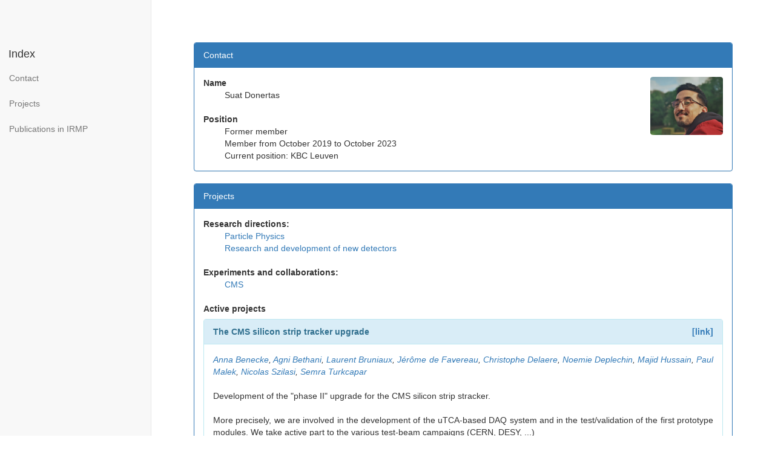

--- FILE ---
content_type: text/html; charset=UTF-8
request_url: https://cp3.irmp.ucl.ac.be/public/member/616/en
body_size: 5456
content:
<html>
    <head>
    <link rel="icon" href="https://cp3.irmp.ucl.ac.be/storage/images/irmp.jpg">
    <title>Homepage</title>
    <meta name="viewport" content="width=device-width, initial-scale=1, shrink-to-fit=no">
    <link rel="stylesheet" href="https://maxcdn.bootstrapcdn.com/bootstrap/3.3.7/css/bootstrap.min.css" integrity="sha384-BVYiiSIFeK1dGmJRAkycuHAHRg32OmUcww7on3RYdg4Va+PmSTsz/K68vbdEjh4u" crossorigin="anonymous">
    <link rel="stylesheet" href="https://cp3.irmp.ucl.ac.be/css/cp3.css">
    <link rel="stylesheet" href="https://gitcdn.github.io/bootstrap-toggle/2.2.2/css/bootstrap-toggle.min.css">
    <link rel="stylesheet" href="//code.jquery.com/ui/1.12.1/themes/base/jquery-ui.css">
    <script defer src="https://use.fontawesome.com/releases/v5.7.2/js/all.js" integrity="sha384-0pzryjIRos8mFBWMzSSZApWtPl/5++eIfzYmTgBBmXYdhvxPc+XcFEk+zJwDgWbP" crossorigin="anonymous"></script>
    </head>
    <body>
        <div class="container">
                                <div id="left-menu">
        </div>
        <div id="main-with-left-menu">
                                                     
                    
                                            <a class="anchor" name="contact" title="Contact"></a>
                        <div class="panel panel-primary">
    <div class="panel-heading">Contact</div>
    <div class="panel-body">
                <img src="https://cp3.irmp.ucl.ac.be/member/616/contactpic/display" width="120px" style="border-radius: 4%; float: right; vertical-align: top">
<b>Name</b>
<div style="padding-left: 2.5em">
    Suat Donertas<br/>
</div>
<br/>
<b>Position</b>
<div style="padding-left: 2.5em">
    Former member<br/>
                            Member from October 2019
                            to October 2023
                        <br/>
                            Current position: KBC Leuven<br/>
                
        
</div>
    </div>
</div>
                                                                 
                        
                                                                     
                        
                                                                     
                        
                                                                     
                    
                                                                                                             
                        
                                                                     
                        
                                                                     
                        
                                                                     
                    
                                                                        <a class="anchor" name="projects" title="Projects"></a>
                            <div class="panel panel-primary">
    <div class="panel-heading">Projects</div>
    <div class="panel-body">
                                                                                                        <b>Research directions:</b>
                    <div style="padding-left: 2.5em; text-align: justify">
                                                                                                                        <a href="">Particle Physics</a><br/>
                                                                                                                                                                                    <a href="https://uclouvain.be/en/research-institutes/irmp/cp3/research-and-development-of-new-detectors.html">Research and development of new detectors</a><br/>
                                                                                                        </div>
                                                                                     <br/>                     <b>Experiments and collaborations:</b>
                    <div style="padding-left: 2.5em; text-align: justify">
                                                                                                                        <a href="">CMS</a><br/>
                                                                                                        </div>
                                                                <br/>
        <b>Active projects</b>
                <div style="margin-top: 0.5em">
        <div class="panel panel-info">
            <div class="panel-heading">
                <div class="row">
                                                                                                                            <div class="col-md-11">
                        <b>The CMS silicon strip tracker upgrade</b>
                    </div>
                                            <div class="col-md-1">
                            <a class="pull-right" href="https://twiki.cern.ch/twiki/bin/view/CMS/TrackerPhase2Upgrade?skin=drupal"><b>[link]</b></a>
                        </div>
                                                        </div>
            </div>
            <div class="panel-body">
                                <div style="text-align: justify">
                                            <i><a href="https://cp3.irmp.ucl.ac.be/public/member/675" >Anna Benecke</a>, <a href="https://cp3.irmp.ucl.ac.be/public/member/582" >Agni Bethani</a>, <a href="https://cp3.irmp.ucl.ac.be/public/member/697" >Laurent Bruniaux</a>, <a href="https://cp3.irmp.ucl.ac.be/public/member/9" >Jérôme de Favereau</a>, <a href="https://cp3.irmp.ucl.ac.be/public/member/12" >Christophe Delaere</a>, <a href="https://cp3.irmp.ucl.ac.be/public/member/820" >Noemie Deplechin</a>, <a href="https://cp3.irmp.ucl.ac.be/public/member/818" >Majid Hussain</a>, <a href="https://cp3.irmp.ucl.ac.be/public/member/777" >Paul Malek</a>, <a href="https://cp3.irmp.ucl.ac.be/public/member/216" >Nicolas Szilasi</a>, <a href="https://cp3.irmp.ucl.ac.be/public/member/801" >Semra Turkcapar</a></i><br/>
                                                                                            <br/>
                                                Development of the "phase II" upgrade for the CMS silicon strip stracker.<br />
<br />
More precisely, we are involved in the development of the uTCA-based DAQ system and in the test/validation of the first prototype modules. We take active part to the various test-beam campaigns (CERN, DESY, ...)<br />
<br />
This activity will potentially make use of the cyclotron of UCL, the probe stations and the SYCOC setup (SYstem de mesure de COllection de Charge) to test the response to laser light, radioactive sources and beams.<br />
<br />
The final goal is to take a leading role in the construction of part of the CMS Phase-II tracker.
                                                    <br/>
                            <br/>
                            <u>External collaborators</u>: CRC and CMS collaboration.
                                                            </div>
                            </div>
        </div>
    </div>
            </div>
</div>
                                                                                         
                        
                                                                     
                    
                                                                        <a class="anchor" name="publications" title="Publications in IRMP"></a>
                            <div class="panel panel-primary">
    <div class="panel-heading">Publications in IRMP</div>
    <div class="panel-body">
                All my publications on <a href="https://inspirehep.net/literature?q=a+Donertas%2CS" target="_blank">Inspire</a><br/>
                    <br/>
            Number of publications as IRMP member: 3
                        <br/>
            <div style="text-align: justify">
                    <div style="margin-top: 0.5em">
                            <p><b>2025</b></p>
                                        <div style="margin-top: 0.5em">
    <div class="panel panel-info">
        <div class="panel-heading">
            <div class="row">
                                <div class="col-md-12">
                    IRMP-CP3-25-32: <b>Operation and performance of the CMS silicon strip tracker with proton-proton collisions at the CERN LHC</b>
                </div>
                            </div>
        </div>
        <div class="panel-body">
            <i>Hayrapetyan, Aram and others</i><br/>
            <br/>
                                                [<a href='http://arxiv.org/abs/2506.17195'>Abstract</a>]
                                    [<a href='http://arxiv.org/pdf/2506.17195'>PDF</a>]
                                    [<a href='https://cp3.irmp.ucl.ac.be/storage/uploads/preprints/XUbk8eiU862bzMFfx5hQdpaqATwHePO4VapGR6Y1.pdf'>Local file</a>]
                                    [<a href='http://dx.doi.org/10.1088/1748-0221/20/08/P08027'>Journal</a>]
                                    [<a href='https://hdl.handle.net/2078.1/304994'>Dial</a>]
                                <br/>
                                        Published in INST 20 (2025) P08027<br/>
                                                            Refereed paper.
                                                                                                                                                        September 22.
        </div>
    </div>
</div>
        </div>
            <div style="margin-top: 0.5em">
                            <p><b>2022</b></p>
                                        <div style="margin-top: 0.5em">
    <div class="panel panel-info">
        <div class="panel-heading">
            <div class="row">
                                <div class="col-md-12">
                    CP3-22-38: <b>Strategies and performance of the CMS silicon tracker alignment during LHC Run~2</b>
                </div>
                            </div>
        </div>
        <div class="panel-body">
            <i>Tumasyan, Armen and others</i><br/>
            <br/>
                                                [<a href='http://arxiv.org/abs/2111.08757'>Abstract</a>]
                                    [<a href='http://arxiv.org/pdf/2111.08757'>PDF</a>]
                                    [<a href='https://cp3.irmp.ucl.ac.be/storage/uploads/preprints/Raw5Wau38RU5d8iWxav3schAuVkQyfHkquzs3e9I.pdf'>Local file</a>]
                                    [<a href='http://dx.doi.org/10.1016/j.nima.2022.166795'>Journal</a>]
                                    [<a href='https://hdl.handle.net/2078.1/262473'>Dial</a>]
                                    [<a href='https://www.sciencedirect.com/science/article/pii/S0168900222002960?via%3Dihub'>Full text</a>]
                                <br/>
                                        Published in Nucl. Instrum. Meth. A<br/>
                                                            Refereed paper.
                                                                                                                                                        August 12.
        </div>
    </div>
</div>
        </div>
            <div style="margin-top: 0.5em">
                        <div style="margin-top: 0.5em">
    <div class="panel panel-info">
        <div class="panel-heading">
            <div class="row">
                                <div class="col-md-12">
                    CP3-22-22: <b>Prospects for HH measurements in the WWγγ and ττγγ final states in proton-proton collisions at √s = 14 TeV at the High Luminosity-LHC</b>
                </div>
                            </div>
        </div>
        <div class="panel-body">
            <i>Bury, F. and Tishelman-Charny, A. and Donertas, I.S. and Jain, S. and Guzel, O. and others</i><br/>
            <br/>
                                                [<a href='https://cp3.irmp.ucl.ac.be/storage/uploads/preprints/Le00SeJ44fpATC8sQOK2DiHNSnGnE4znBPnuyYwM.pdf'>Local file</a>]
                                    [<a href='http://cds.cern.ch/record/2804003?ln=en'>Full text</a>]
                                <br/>
                                        Contribution to Snowmass White Paper<br/>
                                                                                        Public experimental note.
                                                                                                                            March 16.
        </div>
    </div>
</div>
        </div>
    </div>
            </div>
</div>
                                                                                         
                        
                                                            </div>
    <a href="#" class="btn btn-primary btn-lg back-to-top" id="back-to-top"><span class="glyphicon glyphicon-chevron-up"></span></a>
                    </div>
        <script src="https://code.jquery.com/jquery-3.3.1.min.js" integrity="sha256-FgpCb/KJQlLNfOu91ta32o/NMZxltwRo8QtmkMRdAu8=" crossorigin="anonymous"></script>
    <script src="https://cdnjs.cloudflare.com/ajax/libs/popper.js/1.12.9/umd/popper.min.js" integrity="sha384-ApNbgh9B+Y1QKtv3Rn7W3mgPxhU9K/ScQsAP7hUibX39j7fakFPskvXusvfa0b4Q" crossorigin="anonymous"></script>
    <script src="https://maxcdn.bootstrapcdn.com/bootstrap/3.3.7/js/bootstrap.min.js" integrity="sha384-Tc5IQib027qvyjSMfHjOMaLkfuWVxZxUPnCJA7l2mCWNIpG9mGCD8wGNIcPD7Txa" crossorigin="anonymous"></script>
    <script src="https://gitcdn.github.io/bootstrap-toggle/2.2.2/js/bootstrap-toggle.min.js"></script>
    <script src="https://code.jquery.com/ui/1.12.1/jquery-ui.js"></script>

    <script>
    $(document).ready(function() {
        function checkDateInput() {
            var input = document.createElement('input');
            input.setAttribute('type','date');

            var notADateValue = 'not-a-date';
            input.setAttribute('value', notADateValue); 

            return (input.value !== notADateValue);
        }

        if(!checkDateInput())
        {
            $("input[type=date]").datepicker({changeMonth: true, changeYear: true, yearRange: "c-100:c+10", showAnim: "", dateFormat: "yy-mm-dd"});
            $("input[type=date]").each(function() {
                if($(this).val().startsWith('-')) $(this).val('');
            });
        }
    });
    </script>

    <script src="https://cp3.irmp.ucl.ac.be/js/back-to-top.js"></script>
    <script src="https://cp3.irmp.ucl.ac.be/js/menu.js"></script>

    <script>
    $(document).ready(function() {

        var hideSections = ['former-members', 'nonactive-projects', 'more-publications'];
        for (var s in hideSections) {
            var hideSection = hideSections[s];
            var buttonId = hideSection+'-button';
            var containerId = hideSection+'-container';
            (function(buttonId, containerId) {
                $("#"+buttonId).click(function(event) {
                    event.stopPropagation();
                    var displayStatus = $("#"+containerId).attr("display-status");
                    if (displayStatus == "hidden") {
                        $("#"+containerId).show();
                        $("#"+containerId).attr("display-status", "shown");
                        document.getElementById(buttonId).innerHTML = "hide";
                    }
                    else if (displayStatus == "shown") {
                        $("#"+containerId).hide();
                        $("#"+containerId).attr("display-status", "hidden");
                        document.getElementById(buttonId).innerHTML = "show";
                    }
                    return false;
                });
            })(buttonId, containerId);
        }

        var edit = 0;

        if (edit)
        {
            var sectionsCounter = 0;
            var subsectionsCounters = [];

            $("#button-add-section").click(function(event) {
                event.stopPropagation();
                insertNewSection(sectionsCounter+1);
                sectionsCounter++;
                subsectionsCounters[sectionsCounter] = 0
                insertNewMenuItem(sectionsCounter);
            });

            $("#form-container").on("click", ".button-remove-section", function(event) {
                event.stopPropagation();
                var section = Number($(this).attr("id").replace('button-remove-section-', ''));
                removeSection(section);
                removeSectionFromMenu(section);
                if (section < sectionsCounter) {
                    reduceSectionsIndex(section+1, sectionsCounter);
                    reduceSectionsIndexInMenu(section+1, sectionsCounter);
                }
                subsectionsCounters[sectionsCounter] = 0;
                sectionsCounter--;
            });

            function insertNewSection(section) {
                var newSectionForm = getNewSectionForm(section);
                $(newSectionForm).insertBefore("#button-add-section");
            }

            function getNewSectionForm(section) {
                var newSectionForm = '<a class="anchor" name="section_'+section+'" title="Section '+section+'"></a>' +
                                     '<div class="panel panel-primary" id="panel-section-'+section+'">' +
                                         '<div  class="panel-heading" id="panel-heading-section-'+section+'"><div class="form-group">\
<label for="sections[x][title]" id="label-sections[x][title]">Title</label>\
<input class="form-control" id="sections[x][title]" name="sections[x][title]" type="text">\
</div>\
</div>' +
                                         '<div class="panel-body">' +
                                             '<input id="sections[x][type]" name="sections[x][type]" type="hidden">' +
                                             '<input id="sections[x][masterhid]" name="sections[x][masterhid]" type="hidden">' +
                                             '<div class="form-group">\
<label for="sections[x][content]" id="label-sections[x][content]">Content</label>\
<textarea rows="5" class="form-control" id="sections[x][content]" name="sections[x][content]" cols="50"></textarea>\
</div>\
' +
                                             '<button id="button-add-subsection-'+section+'" class="btn btn-sm btn-secondary button-add-subsection" type="button"><i class="fas fa-plus"></i>&nbsp; Add subsection</button>' +
                                             '<button id="button-remove-section-'+section+'" class="btn btn-sm btn-danger button-remove-section pull-right" type="button">Remove section</button><br/>' +
                                         '</div>' +
                                     '</div>';
                newSectionForm = newSectionForm.split('sections[x]').join('sections['+section+']');
                return newSectionForm;
            }

            function insertNewMenuItem(section) {
                var newMenuItem = '<li class="menu-item" id="menu-item-section-'+section+'"><a href="#section_'+section+'">Section '+section+'</a></li>';
                $(newMenuItem).insertAfter(".menu-item:last");
            }

            function removeSection(section) {
                $("#panel-section-"+section).remove();
            }

            function removeSectionFromMenu(section) {
                $("#menu-item-section-"+section).remove();
                $("[name=section_"+section+"]").remove();
            }

            function reduceSectionsIndex(firstSection, lastSection) {
                for (var section = firstSection; section <= lastSection; section++) {
                    reduceSectionIndex(section, subsectionsCounters[section]);
                    subsectionsCounters[section-1] = subsectionsCounters[section];
                }
            }

            function reduceSectionIndex(section, numSubsections) {
                document.getElementById("panel-heading-section-"+section).setAttribute("id", "panel-heading-section-"+(section-1));
                document.getElementById("button-add-subsection-"+section).setAttribute("id", "button-add-subsection-"+(section-1));
                document.getElementById("button-remove-section-"+section).setAttribute("id", "button-remove-section-"+(section-1));
                for (const f of ['type', 'masterhid', 'title', 'content']) {
                    if (f != 'type' && f != 'masterhid') {
                        document.getElementById("label-sections["+section+"]["+f+"]").setAttribute("for", "sections["+(section-1)+"]["+f+"]");
                        document.getElementById("label-sections["+section+"]["+f+"]").setAttribute("id", "label-sections["+(section-1)+"]["+f+"]");
                    }
                    document.getElementById("sections["+section+"]["+f+"]").setAttribute("name", "sections["+(section-1)+"]["+f+"]");
                    document.getElementById("sections["+section+"]["+f+"]").setAttribute("id", "sections["+(section-1)+"]["+f+"]");
                }
                for (var subsection = 1; subsection <= numSubsections; subsection++) {
                    reduceIndexInSubsection(section, subsection, 'section');
                }
                document.getElementById("panel-section-"+section).setAttribute("id", "panel-section-"+(section-1));
                document.getElementsByName("section_"+section)[0].setAttribute("name", "section_"+(section-1));
            }

            function reduceSectionsIndexInMenu(firstSection, lastSection) {
                for (var section = firstSection; section <= lastSection; section++) {
                    reduceSectionIndexInMenu(section);
                }
            }

            function reduceSectionIndexInMenu(section) {
                document.getElementById("menu-item-section-"+section).innerHTML = '<a href="#section_'+(section-1)+'">Section '+(section-1)+'</a>';
                document.getElementById("menu-item-section-"+section).setAttribute("id", "menu-item-section-"+(section-1));
            }

            $("#form-container").on("click", ".button-add-subsection", function(event) {
                event.stopPropagation();
                var section = Number($(this).attr("id").replace('button-add-subsection-', ''));
                insertNewSubsection(section, subsectionsCounters[section]+1);
                subsectionsCounters[section]++;
            });

            $("#form-container").on("click", ".button-remove-subsection", function(event) {
                event.stopPropagation();
                var section = Number($(this).attr("id").replace('button-remove-subsection-', '').split('-')[0]);
                var subsection = Number($(this).attr("id").replace('button-remove-subsection-', '').split('-')[1]);
                removeSubsection(section, subsection);
                if (subsection < subsectionsCounters[section]) {
                    reduceSubsectionsIndex(section, subsection+1, subsectionsCounters[section]);
                }
                subsectionsCounters[section]--;
            });

            function insertNewSubsection(section, subsection) {
                var newSubsectionForm = getNewSubsectionForm(section, subsection);
                $(newSubsectionForm).insertBefore("#button-add-subsection-"+section);
            }

            function getNewSubsectionForm(section, subsection) {
                var newSubsectionForm = '<div id="container-subsection-'+section+'-'+subsection+'">' +
                                            '<input id="sections[x][subsections][y][hid]" name="sections[x][subsections][y][hid]" type="hidden">' +
                                            '<div class="form-group">\
<label for="sections[x][subsections][y][title]" id="label-sections[x][subsections][y][title]">Sub-title (y)</label>\
<input class="form-control" id="sections[x][subsections][y][title]" name="sections[x][subsections][y][title]" type="text">\
</div>\
' +
                                            '<div style="padding-left: 2.5em; text-align: justify">' +
                                                '<div class="form-group">\
<label for="sections[x][subsections][y][content]" id="label-sections[x][subsections][y][content]">Sub-content (y)</label>\
<textarea rows="5" class="form-control" id="sections[x][subsections][y][content]" name="sections[x][subsections][y][content]" cols="50"></textarea>\
</div>\
' +
                                            '</div>' +
                                            '<button id="button-remove-subsection-'+section+'-'+subsection+'" class="btn btn-danger btn-xs button-remove-subsection pull-right" type="button">Remove subsection</button><br/>' +
                                            '<br/>' +
                                        '</div>';
                newSubsectionForm = newSubsectionForm.split('sections[x][subsections][y]').join('sections['+section+'][subsections]['+subsection+']');
                newSubsectionForm = newSubsectionForm.split('Sub-title (y)').join('Sub-title ('+subsection+')');
                newSubsectionForm = newSubsectionForm.split('Sub-content (y)').join('Sub-content ('+subsection+')');
                return newSubsectionForm;
            }

            function removeSubsection(section, subsection) {
                $("#container-subsection-"+section+'-'+subsection).remove();
            }

            function reduceSubsectionsIndex(section, firstSubsection, lastSubsection) {
                for (var subsection = firstSubsection; subsection <= lastSubsection; subsection++) {
                    reduceIndexInSubsection(section, subsection, 'subsection');
                }
            }

            function reduceIndexInSubsection(section, subsection, which) {
                if (which == 'section') {
                    section_new = section - 1;
                    subsection_new = subsection;
                }
                if (which == 'subsection') {
                    section_new = section;
                    subsection_new = subsection - 1;
                }
                document.getElementById("container-subsection-"+section+"-"+subsection).setAttribute("id", "container-subsection-"+section_new+"-"+subsection_new);
                document.getElementById("button-remove-subsection-"+section+"-"+subsection).setAttribute("id", "button-remove-subsection-"+section_new+"-"+subsection_new);
                for (const f of ['hid', 'title', 'content']) {
                    if (f != 'hid') {
                        document.getElementById("label-sections["+section+"][subsections]["+subsection+"]["+f+"]").setAttribute("for", "sections["+section_new+"][subsections]["+subsection_new+"]["+f+"]");
                        document.getElementById("label-sections["+section+"][subsections]["+subsection+"]["+f+"]").innerHTML = 'Sub-'+f+' ('+subsection_new+')';
                        document.getElementById("label-sections["+section+"][subsections]["+subsection+"]["+f+"]").setAttribute("id", "label-sections["+section_new+"][subsections]["+subsection_new+"]["+f+"]");
                    }
                    document.getElementById("sections["+section+"][subsections]["+subsection+"]["+f+"]").setAttribute("name", "sections["+section_new+"][subsections]["+subsection_new+"]["+f+"]");
                    document.getElementById("sections["+section+"][subsections]["+subsection+"]["+f+"]").setAttribute("id", "sections["+section_new+"][subsections]["+subsection_new+"]["+f+"]");
                }
            }
        }

    });
    </script>

    </body>
</html>


--- FILE ---
content_type: text/css
request_url: https://cp3.irmp.ucl.ac.be/css/cp3.css
body_size: 885
content:
body { padding-top:70px; }

#left-menu-inner {
    position: fixed;
    top: 0;
    left: 0;
    padding-top: 50px;
    height: 100%;
    width: 250px;
    background-color: #F8F8F8;
    border-color: #E7E7E7;
    border-right-style: solid;
    border-right-width: 1px;
}

#left-menu-inner-inner {
    height: 100%;
    width: 100%;
    padding-top: 20px;
    overflow-y: auto;
    overflow-x: hidden;
}

#main-with-left-menu {
    margin-left: 250px;
}

/** 
 * move the body and the left menu with the navbar
 * breaking points shoud match boostrap's @screen-sm and @screen-lg
 */
@media (min-width: 768px) { 
body { padding-top:120px; }
#left-menu-inner { padding-top: 100px; } 
}
@media (min-width: 1200px) {
body { padding-top:70px; }
#left-menu-inner { padding-top: 50px; }
}

@media (max-width: 768px) { 
#left-menu { display: none; }
#main-with-left-menu { margin-left: 0; }
}

.menu-title {
    padding-left: 14px;
}

.menu-item > a {
    color: rgb(119, 119, 119);
}

.required:after {
    content:'*';
    color:red;
    padding-left:5px;
}

.pointer {
    cursor: pointer;
}

.admin {
    color: grey;
}

.bootstrap-select>.dropdown-toggle {
  height: 2.5em;
}  

.dropdown-submenu {
    position: relative;
}

.dropdown-submenu .dropdown-menu {
    top: 0;
    right: 100%;
    margin-top: 2.5em;
    margin-right: -1em;
}

.navbar .dropdown-toggle {
    height: 55px;
}

.avatar {
    vertical-align: middle;
    width: 30px;
    height: 30px;
    border-radius: 50%;
    margin-top: -3px;
}

.anchor {
    padding-top: 71px;
}

.back-to-top {
    cursor: pointer;
    position: fixed;
    display: none;
    bottom: 20px;
    right: 20px;
    box-shadow: 0px 0px 0px 3px white;
}

/* use ellipse to manage long texts */
.ellipse {
  max-width: 0; 
  overflow: hidden; 
  text-overflow: ellipsis; 
  white-space: nowrap;
}

/* show ellipsed text on hover */
.ellipse:hover {
  overflow: visible; 
  white-space: normal;
  height:auto;
}

/* adjustments to tablesorter theme */
.tablesorter thead .disabled {
  display:none;
}

.hidden {
  display: none;
}

/* allow html5's search-cancel-button hidden by boostrap */
input[type="search"]::-webkit-search-cancel-button {
  -webkit-appearance: searchfield-cancel-button;
}


--- FILE ---
content_type: text/javascript
request_url: https://cp3.irmp.ucl.ac.be/js/menu.js
body_size: 1156
content:
var Menu = {
 
    getEmptyMenu: function(addTitle) {
        var menuTitle = $('#left-menu').attr('title');
        if (menuTitle == undefined || menuTitle == "") {
            menuTitle = "Index";
        }
        var html = '<div id="left-menu-inner">' +
                       '<div id="left-menu-inner-inner">';
        if (addTitle) {
            html +=        '<h4 class="menu-title" id="menu-title">'+menuTitle+'</h4>';
        }
        html +=            '<ul class="nav nav-pills nav-stacked" id="menu-list">' +
                           '</ul>' +
                           '<br>' +
                           '<br>' +
                       '</div>' +
                   '</div>';
        return html;
    },

    fillMenu: function(activeItem=1) {
        var anchors = Menu.getAnchors();
        anchors.each(function(i) {
            var anchor = $(this);
            var anchorName = anchor.attr('name');
            var anchorTitle = anchor.attr('title');
            var anchorParentName = anchor.attr('parentname');
            var anchorShowAsTitle = anchor.attr('showastitle');
            var active = (i == activeItem - 1) ? "active" : "";
            var anchorIsParent = anchor.attr('isparent');
            if (anchorParentName != undefined) {
                var submenuListId = 'submenu-list-'+anchorParentName;
                var html = '<li class="menu-item '+active+'">' +
                               '<a href="#'+anchorName+'" style="padding-left: 24px">'+anchorTitle+'</a>' +
                           '</li>';
                $('#'+submenuListId).append(html);
            }
            else {
                var html = '<li id="menu-item-'+anchorName+'" class="menu-item '+active+'">';
                if (anchorShowAsTitle != undefined) {
                    html += '<h4 class="menu-title">'+anchorTitle+'</h4>';
                } else {
                    html += '<a href="#'+anchorName+'">'+anchorTitle+'</a>';
                }
                if (anchorIsParent != undefined) {
                    var submenuListId = 'submenu-list-'+anchorName;
                    html += '<ul class="nav nav-pills nav-stacked" id="'+submenuListId+'">' +
                            '</ul>';
                }
                html += '</li>';
                $('#menu-list').append(html);
            }
        });
    },

    insertEmptyMenu: function(addTitle) {
        $('#left-menu').html(Menu.getEmptyMenu(addTitle));
    },

    insertMenu: function(activeItem=0) {
        var anchors = Menu.getAnchors();
        Menu.insertEmptyMenu(anchors.length > 0);
        if (anchors.length > 0) {
            Menu.fillMenu(activeItem);
        }
    },

    getAnchors: function(reverse=false, filter=false) {
        var anchors = $('.anchor');
        if (filter) {
            anchors = anchors.filter(function(){return $(this).attr('showastitle') == undefined;});
        }
        anchors = anchors.get();
        if (reverse) {
            anchors = anchors.reverse();
        }
        return $(anchors); 
    },

    // Highlight the corresponding menu item when scrolling
    // through the page.
    // Taken from https://stackoverflow.com/questions/32395988
    // There, there is also a throttle function that can be used
    // to avoid calling a function too often.
    highlightMenu: function() {
        var scrollPosition = $(window).scrollTop() + 5;
        var anchors = Menu.getAnchors(true, true);
        var found = false;
        anchors.each(function(i) {
            var anchor = $(this);
            var anchorName = anchor.attr('name');
            var anchorPosition = anchor.offset().top;
            if (scrollPosition >= anchorPosition) {
                var menuItem = $('.menu-item > a[href="\\#'+anchorName+'"]').parent();
                if (!menuItem.hasClass('active')) {
                    $('.menu-item').removeClass('active');
                    menuItem.addClass('active');
                }
                found = true;
                return false;
            }
        });
        if (!found) {
            $('.menu-item').removeClass('active');
        }
    },

};

$(document).ready(function() {

    if ($('#left-menu') != undefined) {
        Menu.insertMenu();
        Menu.highlightMenu();
        $(window).scroll(Menu.highlightMenu);
    }

});


--- FILE ---
content_type: text/javascript
request_url: https://cp3.irmp.ucl.ac.be/js/back-to-top.js
body_size: 243
content:
$(document).ready(function() {

    if ($(window).scrollTop() > 250) {
        $("#back-to-top").fadeIn(100);
    }

    $(window).scroll(function() {
        if ($(this).scrollTop() > 250) {
            $("#back-to-top").fadeIn(100);
        }
        else {
            $("#back-to-top").fadeOut(100);
        }
    });

    $("#back-to-top").click(function(event) {
        event.stopPropagation();
        event.preventDefault();
        $("body,html").animate({scrollTop: 0}, 1000);
        $(this).blur();
    });

});
